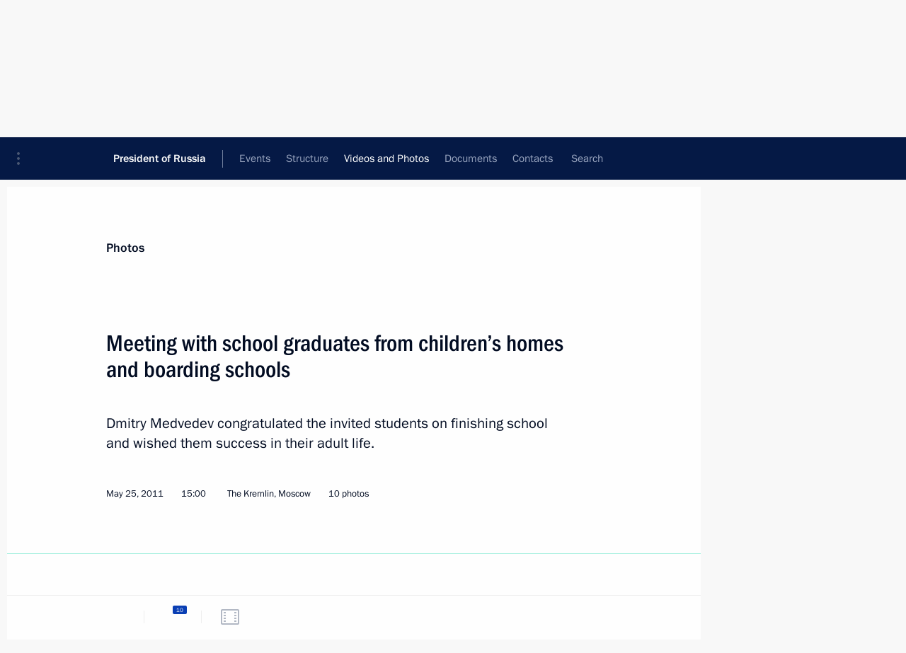

--- FILE ---
content_type: text/html; charset=UTF-8
request_url: http://en.kremlin.ru/events/president/news/11342/photos
body_size: 9268
content:
<!doctype html> <!--[if lt IE 7 ]> <html class="ie6" lang="en"> <![endif]--> <!--[if IE 7 ]> <html class="ie7" lang="en"> <![endif]--> <!--[if IE 8 ]> <html class="ie8" lang="en"> <![endif]--> <!--[if IE 9 ]> <html class="ie9" lang="en"> <![endif]--> <!--[if gt IE 8]><!--> <html lang="en" class="no-js" itemscope="itemscope" xmlns="http://www.w3.org/1999/xhtml" itemtype="http://schema.org/ItemPage" prefix="og: http://ogp.me/ns# video: http://ogp.me/ns/video# ya: http://webmaster.yandex.ru/vocabularies/"> <!--<![endif]--> <head> <meta charset="utf-8"/> <title itemprop="name">Meeting with school graduates from children’s homes and boarding schools • President of Russia</title> <meta name="description" content="Dmitry Medvedev congratulated the invited students on finishing school and wished them success in their adult life."/> <meta name="keywords" content=""/> <meta itemprop="inLanguage" content="en"/> <meta name="msapplication-TileColor" content="#091a42"> <meta name="theme-color" content="#ffffff"> <meta name="theme-color" content="#091A42" />  <meta name="viewport" content="width=device-width,initial-scale=1,minimum-scale=0.7,ya-title=#061a44"/>  <meta name="apple-mobile-web-app-capable" content="yes"/> <meta name="apple-mobile-web-app-title" content="President of Russia"/> <meta name="format-detection" content="telephone=yes"/> <meta name="apple-mobile-web-app-status-bar-style" content="default"/>  <meta name="msapplication-TileColor" content="#061a44"/> <meta name="msapplication-TileImage" content="/static/mstile-144x144.png"/> <meta name="msapplication-allowDomainApiCalls" content="true"/> <meta name="msapplication-starturl" content="/"/> <meta name="theme-color" content="#061a44"/> <meta name="application-name" content="President of Russia"/>   <meta property="og:site_name" content="President of Russia"/>  <meta name="twitter:site" content="@KremlinRussia_E"/>   <meta property="og:type" content="article"/>  <meta property="og:title" content="Meeting with school graduates from children’s homes and boarding schools"/> <meta property="og:description" content="Dmitry Medvedev congratulated the invited students on finishing school and wished them success in their adult life."/> <meta property="og:url" content="http://en.kremlin.ru/events/president/news/11342"/> <meta property="og:image" content="http://static.kremlin.ru/media/events/photos/medium/AKJtQrkgmt4gHolsrroZmtO6J5NK7ZAp.jpeg"/>    <meta property="ya:ovs:adult" content="false"/>  <meta property="ya:ovs:upload_date" content="2011-05-25"/>    <meta name="twitter:card" content="gallery"/>   <meta name="twitter:description" content="Dmitry Medvedev congratulated the invited students on finishing school and wished them success in their adult life."/> <meta name="twitter:title" content="Meeting with school graduates from children’s homes and boarding schools"/>    <meta name="twitter:image:src" content="http://static.kremlin.ru/media/events/photos/medium/AKJtQrkgmt4gHolsrroZmtO6J5NK7ZAp.jpeg"/> <meta name="twitter:image:width" content="680"/> <meta name="twitter:image:height" content="420"/>    <meta name="twitter:image0" content="http://static.kremlin.ru/media/events/photos/medium/AKJtQrkgmt4gHolsrroZmtO6J5NK7ZAp.jpeg"/>  <meta name="twitter:image1" content="http://static.kremlin.ru/media/events/photos/medium/2HUlApJvKjyY3jTAL9ZefDCxpAPrWGYT.jpeg"/>  <meta name="twitter:image2" content="http://static.kremlin.ru/media/events/photos/medium/WHWOBGWDjZ3kqHp8b5Fo2D1e1sIXs0XI.jpeg"/>  <meta name="twitter:image3" content="http://static.kremlin.ru/media/events/photos/medium/uv6qLi8ZkXWgFb38KLYLMJlLh25A7j6P.jpeg"/>           <link rel="icon" type="image/png" href="/static/favicon-32x32.png" sizes="32x32"/>   <link rel="icon" type="image/png" href="/static/favicon-96x96.png" sizes="96x96"/>   <link rel="icon" type="image/png" href="/static/favicon-16x16.png" sizes="16x16"/>    <link rel="icon" type="image/png" href="/static/android-chrome-192x192.png" sizes="192x192"/> <link rel="manifest" href="/static/en/manifest.json"/>         <link rel="apple-touch-icon" href="/static/apple-touch-icon-57x57.png" sizes="57x57"/>   <link rel="apple-touch-icon" href="/static/apple-touch-icon-60x60.png" sizes="60x60"/>   <link rel="apple-touch-icon" href="/static/apple-touch-icon-72x72.png" sizes="72x72"/>   <link rel="apple-touch-icon" href="/static/apple-touch-icon-76x76.png" sizes="76x76"/>   <link rel="apple-touch-icon" href="/static/apple-touch-icon-114x114.png" sizes="114x114"/>   <link rel="apple-touch-icon" href="/static/apple-touch-icon-120x120.png" sizes="120x120"/>   <link rel="apple-touch-icon" href="/static/apple-touch-icon-144x144.png" sizes="144x144"/>   <link rel="apple-touch-icon" href="/static/apple-touch-icon-152x152.png" sizes="152x152"/>   <link rel="apple-touch-icon" href="/static/apple-touch-icon-180x180.png" sizes="180x180"/>               <link rel="stylesheet" type="text/css" media="all" href="/static/css/screen.css?ba15e963ac"/> <link rel="stylesheet" href="/static/css/print.css" media="print"/>  <!--[if lt IE 9]> <link rel="stylesheet" href="/static/css/ie8.css"/> <script type="text/javascript" src="/static/js/vendor/html5shiv.js"></script> <script type="text/javascript" src="/static/js/vendor/respond.src.js"></script> <script type="text/javascript" src="/static/js/vendor/Konsole.js"></script> <![endif]--> <!--[if lte IE 9]> <link rel="stylesheet" href="/static/css/ie9.css"/> <script type="text/javascript" src="/static/js/vendor/ierange-m2.js"></script> <![endif]--> <!--[if lte IE 6]> <link rel="stylesheet" href="/static/css/ie6.css"/> <![endif]--> <link rel="alternate" type="text/html" hreflang="ru" href="http://kremlin.ru/events/president/news/11342/photos"/>   <link rel="author" href="/about"/> <link rel="home" href="/"/> <link rel="search" href="/opensearch.xml" title="President of Russia" type="application/opensearchdescription+xml"/>  <link rel="canonical" href="http://en.kremlin.ru/events/president/news/11342" /> <script type="text/javascript">
window.config = {staticUrl: '/static/',mediaUrl: 'http://static.kremlin.ru/media/',internalDomains: 'kremlin.ru|uznai-prezidenta.ru|openkremlin.ru|президент.рф|xn--d1abbgf6aiiy.xn--p1ai'};
</script></head> <body class=" is-reading"> <div class="header" itemscope="itemscope" itemtype="http://schema.org/WPHeader" role="banner"> <div class="topline topline__menu"> <a class="topline__toggleaside" accesskey="=" aria-label="Portal Menu" role="button" href="#sidebar" title="Portal Menu"><i></i></a> <div class="topline__in"> <a href="/" class="topline__head" rel="home" accesskey="1" data-title="President of Russia"> <i class="topline__logo"></i>President of Russia</a> <div class="topline__togglemore" data-url="/mobile-menu"> <i class="topline__togglemore_button"></i> </div> <div class="topline__more"> <nav aria-label="Main menu"> <ul class="nav"><li class="nav__item" itemscope="itemscope" itemtype="http://schema.org/SiteNavigationElement"> <a href="/events/president/news" class="nav__link is-active" accesskey="2" itemprop="url"><span itemprop="name">Events</span></a> </li><li class="nav__item" itemscope="itemscope" itemtype="http://schema.org/SiteNavigationElement"> <a href="/structure/president" class="nav__link" accesskey="3" itemprop="url"><span itemprop="name">Structure</span></a> </li><li class="nav__item" itemscope="itemscope" itemtype="http://schema.org/SiteNavigationElement"> <a href="/multimedia/video" class="nav__link" accesskey="4" itemprop="url"><span itemprop="name">Videos and Photos</span></a> </li><li class="nav__item" itemscope="itemscope" itemtype="http://schema.org/SiteNavigationElement"> <a href="/acts/news" class="nav__link" accesskey="5" itemprop="url"><span itemprop="name">Documents</span></a> </li><li class="nav__item" itemscope="itemscope" itemtype="http://schema.org/SiteNavigationElement"> <a href="/contacts" class="nav__link" accesskey="6" itemprop="url"><span itemprop="name">Contacts</span></a> </li> <li class="nav__item last" itemscope="itemscope" itemtype="http://schema.org/SiteNavigationElement"> <a class="nav__link nav__link_search" href="/search" accesskey="7" itemprop="url" title="Global website search"> <span itemprop="name">Search</span> </a> </li>  </ul> </nav> </div> </div> </div>  <div class="search"> <ul class="search__filter"> <li class="search__filter__item is-active"> <a class="search_without_filter">Search this website</a> </li>   </ul> <div class="search__in">   <form name="search" class="form search__form simple_search form_special" method="get" action="/search" tabindex="-1" role="search" > <fieldset>  <input type="hidden" name="section" class="search__section_value"/> <input type="hidden" name="since" class="search__since_value"/> <input type="hidden" name="till" class="search__till_value"/> <span class="form__field input_wrapper"> <input type="text" name="query" class="search__form__input" id="search__form__input" lang="en" accesskey="-"  required="required" size="74" title="Enter search" autocomplete="off" data-autocomplete-words-url="/_autocomplete/words" data-autocomplete-url="/_autocomplete"/> <i class="search_icon"></i> <span class="text_overflow__limiter"></span> </span> <span class="form__field button__wrapper">  <button id="search-simple-search-button" class="submit search__form__button">Search</button> </span> </fieldset> </form>   </div> </div>  <div class="topline_nav_mobile"></div>  </div> <div class="main-wrapper"> <div class="subnav-view" role="complementary" aria-label="Additional menu"></div> <div class="wrapsite"> <div class="content-view" role="main"></div><div class="footer" id="footer" itemscope="itemscope" itemtype="http://schema.org/WPFooter"> <div class="footer__in"> <div role="complementary" aria-label="Portal Menu"> <div class="footer__mobile"> <a href="/"> <i class="footer__logo_mob"></i> <div class="mobile_title">President of Russia</div> <div class="mobile_caption">Mobile version</div> </a> </div> <div class="footer__col col_mob"> <h2 class="footer_title">President's<br/>website<br/>sections</h2> <ul class="footer_list nav_mob"><li class="footer_list_item" itemscope="itemscope" itemtype="http://schema.org/SiteNavigationElement"> <a href="/events/president/news"  class="is-active" itemprop="url"> <span itemprop="name">Events</span> </a> </li> <li class="footer_list_item" itemscope="itemscope" itemtype="http://schema.org/SiteNavigationElement"> <a href="/structure/president"  itemprop="url"> <span itemprop="name">Structure</span> </a> </li> <li class="footer_list_item" itemscope="itemscope" itemtype="http://schema.org/SiteNavigationElement"> <a href="/multimedia/video"  itemprop="url"> <span itemprop="name">Videos and Photos</span> </a> </li> <li class="footer_list_item" itemscope="itemscope" itemtype="http://schema.org/SiteNavigationElement"> <a href="/acts/news"  itemprop="url"> <span itemprop="name">Documents</span> </a> </li> <li class="footer_list_item" itemscope="itemscope" itemtype="http://schema.org/SiteNavigationElement"> <a href="/contacts"  itemprop="url"> <span itemprop="name">Contacts</span> </a> </li>  <li class="footer__search footer_list_item footer__search_open" itemscope="itemscope" itemtype="http://schema.org/SiteNavigationElement"> <a href="/search" itemprop="url"> <i></i> <span itemprop="name">Search</span> </a> </li> <li class="footer__search footer_list_item footer__search_hidden" itemscope="itemscope" itemtype="http://schema.org/SiteNavigationElement"> <a href="/search" itemprop="url"> <i></i> <span itemprop="name">Search</span> </a> </li> <li class="footer__smi footer_list_item" itemscope="itemscope" itemtype="http://schema.org/SiteNavigationElement"> <a href="/press/announcements" itemprop="url" class="is-special"><i></i><span itemprop="name">For the Media</span></a> </li> <li class="footer_list_item" itemscope="itemscope" itemtype="http://schema.org/SiteNavigationElement"> <a href="/subscribe" itemprop="url"><i></i><span itemprop="name">Subscribe</span></a> </li> <li class="footer_list_item hidden_mob" itemscope="itemscope" itemtype="http://schema.org/SiteNavigationElement"> <a href="/catalog/glossary" itemprop="url" rel="glossary"><span itemprop="name">Directory</span></a> </li> </ul> <ul class="footer_list"> <li class="footer__special" itemscope="itemscope" itemtype="http://schema.org/SiteNavigationElement"> <a href="http://en.special.kremlin.ru/events/president/news" itemprop="url" class="is-special no-warning"><i></i><span itemprop="name">Version for People with Disabilities</span></a> </li> </ul> <ul class="footer_list nav_mob"> <li itemscope="itemscope" itemtype="http://schema.org/SiteNavigationElement" class="language footer_list_item">   <a href="http://kremlin.ru/events/president/news/11342/photos" rel="alternate" hreflang="ru" itemprop="url" class=" no-warning"> <span itemprop="name"> Русский </span> </a> <meta itemprop="inLanguage" content="ru"/>   </li> </ul> </div> <div class="footer__col"> <h2 class="footer_title">President's<br/>website<br/>resources</h2> <ul class="footer_list"> <li class="footer__currentsite footer_list_item" itemscope="itemscope" itemtype="http://schema.org/SiteNavigationElement"> <a href="/" itemprop="url">President of Russia<span itemprop="name">Current resource</span> </a> </li> <li class="footer_list_item"> <a href="http://kremlin.ru/acts/constitution" class="no-warning">The Constitution of Russia</a> </li> <li class="footer_list_item"> <a href="http://en.flag.kremlin.ru/" class="no-warning" rel="external">State Insignia</a> </li> <li class="footer_list_item"> <a href="https://en.letters.kremlin.ru/" class="no-warning" rel="external">Address an appeal to the President</a> </li>  <li class="footer_list_item"> <a href="http://en.putin.kremlin.ru/" class="no-warning" rel="external">Vladimir Putin’s Personal Website</a> </li>  </ul> </div> <div class="footer__col"> <h2 class="footer_title">Official Internet Resources<br/>of the President of Russia</h2> <ul class="footer_list"> <li class="footer_list_item"> <a href="https://t.me/news_kremlin_eng" rel="me" target="_blank">Telegram Channel</a> </li>  <li class="footer_list_item"> <a href="https://rutube.ru/u/kremlin/" rel="me" target="_blank">Rutube Channel</a> </li> <li class="footer_list_item"> <a href="http://www.youtube.ru/user/kremlin" rel="me" target="_blank">YouTube Channel</a> </li> </ul> </div>  <div class="footer__col footer__col_last"> <h2 class="footer_title">Legal<br/>and technical<br/>information</h2> <ul class="footer_list technical_info"> <li class="footer_list_item" itemscope="itemscope" itemtype="http://schema.org/SiteNavigationElement"> <a href="/about" itemprop="url"> <span itemprop="name">About website</span> </a> </li> <li class="footer_list_item" itemscope="itemscope" itemtype="http://schema.org/SiteNavigationElement"> <a href="/about/copyrights" itemprop="url"><span itemprop="name">Using website content</span></a> </li> <li class="footer_list_item" itemscope="itemscope" itemtype="http://schema.org/SiteNavigationElement"> <a href="/about/privacy" itemprop="url"><span itemprop="name">Personal data of website users</span></a> </li> <li class="footer_list_item" itemscope="itemscope" itemtype="http://schema.org/SiteNavigationElement"> <a href="/contacts#mailto" itemprop="url"><span itemprop="name">Contact website team</span></a> </li> </ul> </div> </div> <div role="contentinfo"> <div class="footer__license"> <p>All content on this site is licensed under</p> <p><a href="http://creativecommons.org/licenses/by/4.0/deed.en" hreflang="en" class="underline" rel="license" target="_blank">Creative Commons Attribution 4.0 International</a></p> </div> <div class="footer__copy"><span class="flag_white">Presidential </span><span class="flag_blue">Executive Office</span><span class="flag_red">2026</span> </div> </div> <div class="footer__logo"></div> </div> </div> </div> </div> <div class="gallery__wrap"> <div class="gallery__overlay"></div> <div class="gallery" role="complementary" aria-label="Fullscreen gallery"></div> </div> <div class="read" role="complementary" aria-label="Material for reading" data-href="http://en.kremlin.ru/events/president/news/11342/photos" data-stream-url="/multimedia/photo/by-date/25.05.2011">  <div class="read__close_wrapper"> <a href="/multimedia/photo/by-date/25.05.2011" class="read__close" title="Press Esc to close"><i></i></a> </div> <div class="read__scroll"> <div class="read__in"> <div class="read__content"> <div class="read__top"> <div class="width_limiter"> <a href="/multimedia/photo" class="read__categ" rel="category" data-info="Open">Photos</a> <h1 class="read__top_title">Meeting with school graduates from children’s homes and boarding schools</h1> <div class="read__lead entry-summary p-summary" itemprop="description"><p>Dmitry Medvedev congratulated the invited students on finishing school and wished them success in their adult life.</p></div> <div class="read__meta"> <time class="read__published" datetime="2011-05-25" itemprop="datePublished">May 25, 2011 </time>  <div class="read__time">15:00</div> <div class="read__place"><i></i>The Kremlin, Moscow</div>  <div class="read__length">10 photos</div>  </div> </div> </div> <div class="entry-content e-content read__internal_content">    <div class="photoset" data-url-template="/events/president/news/11342/photos/ID" data-root-url="/events/president/news/11342/photos"> <div class="width_limiter"> <ul class="photoset__list">  <li class="photoset__item"> <a class="photo photoset_a" href="http://static.kremlin.ru/media/events/photos/big2x/wQA0cRLxPsiToJkjphJp2AB0AEGoebzb.jpeg" target="_blank"> <img    src="http://static.kremlin.ru/media/events/photos/tiny/rTS7VtWhN4N9RJAaCskr2mqkX4f7QMiZ.jpeg" srcset="http://static.kremlin.ru/media/events/photos/tiny2x/z0GMM82m6Jm7AsTt5YxasFwPmugAbAaa.jpeg 2x" style="background:rgb(126, 129, 138);background:linear-gradient(180deg, #7e818a 0%, rgba(126,129,138,0) 100%),linear-gradient(0deg, #314317 0%, rgba(49,67,23,0) 100%),linear-gradient(90deg, #586369 0%, rgba(88,99,105,0) 100%),linear-gradient(270deg, #e4e9fc 0%, rgba(228,233,252,0) 100%);"   class="photoset__image" data-text="Meeting with school graduates from children’s homes and boarding schools." data-place="The Kremlin, Moscow"  width="130" height="80"  alt="Meeting with school graduates from children’s homes and boarding schools." id="photo-9133"/> <i class="photoset__icon"></i> <div class="photoset__link"></div> </a> </li>  <li class="photoset__item"> <a class="photo photoset_a" href="http://static.kremlin.ru/media/events/photos/big2x/9D5Qxua4hdMALGM2RNwPGkr0eXPjZV9C.jpeg" target="_blank"> <img    src="http://static.kremlin.ru/media/events/photos/tiny/IAWJ4wbLCdpgq0VcdeAjKEZFb26lYdQs.jpeg" srcset="http://static.kremlin.ru/media/events/photos/tiny2x/Ky90dwVAExvpACoEoBXbY2YMIeHV0KHj.jpeg 2x" style="background:rgb(148, 128, 117);background:linear-gradient(180deg, #948075 0%, rgba(148,128,117,0) 100%),linear-gradient(0deg, #5f616d 0%, rgba(95,97,109,0) 100%),linear-gradient(90deg, #e0e5f9 0%, rgba(224,229,249,0) 100%),linear-gradient(270deg, #2d4120 0%, rgba(45,65,32,0) 100%);"   class="photoset__image" data-text="Meeting with school graduates from children’s homes and boarding schools." data-place="The Kremlin, Moscow"  width="130" height="80"  alt="Meeting with school graduates from children’s homes and boarding schools." id="photo-9132"/> <i class="photoset__icon"></i> <div class="photoset__link"></div> </a> </li>  <li class="photoset__item photoset__vertical"> <a class="photo photoset_a" href="http://static.kremlin.ru/media/events/photos/big2x/uxKhm0eeQAAwTfIQTe9k38SA4eeNgwTV.jpeg" target="_blank"> <img    src="http://static.kremlin.ru/media/events/photos/tiny/NYEtvATUesQdFTNwX50Im44vAQEAUs0Q.jpeg" srcset="http://static.kremlin.ru/media/events/photos/tiny2x/TwM3M5acXQ88FAKNNIiPptYFABOfAElR.jpeg 2x" style="background:rgb(204, 214, 216);background:linear-gradient(0deg, #ccd6d8 0%, rgba(204,214,216,0) 100%),linear-gradient(270deg, #637584 0%, rgba(99,117,132,0) 100%),linear-gradient(90deg, #aab1b7 0%, rgba(170,177,183,0) 100%),linear-gradient(180deg, #33241d 0%, rgba(51,36,29,0) 100%);"   class="photoset__image" data-text="Meeting with school graduates from children’s homes and boarding schools." data-place="The Kremlin, Moscow"  width="86" height="130"  alt="Meeting with school graduates from children’s homes and boarding schools." id="photo-9131"/> <i class="photoset__icon"></i> <div class="photoset__link"></div> </a> </li>  <li class="photoset__item"> <a class="photo photoset_a" href="http://static.kremlin.ru/media/events/photos/big2x/tIp08ACeQFRoY7Z4BPzb27MADQVLvTDX.jpeg" target="_blank"> <img    src="http://static.kremlin.ru/media/events/photos/tiny/ZhCcxT0DrsIqJYdbWdhQJP7sNAQ7heA6.jpeg" srcset="http://static.kremlin.ru/media/events/photos/tiny2x/P7Vbwnsh3T5AY7AYCDt6EVhOslDuArhK.jpeg 2x" style="background:rgb(149, 152, 166);background:linear-gradient(90deg, #9598a6 0%, rgba(149,152,166,0) 100%),linear-gradient(0deg, #282d20 0%, rgba(40,45,32,0) 100%),linear-gradient(270deg, #787a86 0%, rgba(120,122,134,0) 100%),linear-gradient(180deg, #c8cad9 0%, rgba(200,202,217,0) 100%);"   class="photoset__image" data-text="Meeting with school graduates from children’s homes and boarding schools." data-place="The Kremlin, Moscow"  width="130" height="80"  alt="Meeting with school graduates from children’s homes and boarding schools." id="photo-9134"/> <i class="photoset__icon"></i> <div class="photoset__link"></div> </a> </li>  <li class="photoset__item photoset__vertical"> <a class="photo photoset_a" href="http://static.kremlin.ru/media/events/photos/big2x/mlP2lAK6HF7vZU9XlmFHyiSLeTiNnM6L.jpeg" target="_blank"> <img    src="http://static.kremlin.ru/media/events/photos/tiny/pkAVD3j9f9bn7YrVA2TCK4aQimju0VfM.jpeg" srcset="http://static.kremlin.ru/media/events/photos/tiny2x/6qpslAY8T8rWB8MnSwPzlZYlatIhPStb.jpeg 2x" style="background:rgb(16, 18, 30);background:linear-gradient(180deg, #10121e 0%, rgba(16,18,30,0) 100%),linear-gradient(90deg, #d1d3e8 0%, rgba(209,211,232,0) 100%),linear-gradient(0deg, #495096 0%, rgba(73,80,150,0) 100%),linear-gradient(270deg, #92a051 0%, rgba(146,160,81,0) 100%);"   class="photoset__image" data-text="At meeting with school graduates from children’s homes and boarding schools." data-place="The Kremlin, Moscow"  width="86" height="130"  alt="At meeting with school graduates from children’s homes and boarding schools." id="photo-9137"/> <i class="photoset__icon"></i> <div class="photoset__link"></div> </a> </li>  <li class="photoset__item"> <a class="photo photoset_a" href="http://static.kremlin.ru/media/events/photos/big2x/LekGjW6AI3CtwmwAlZNAXUMAiocu52Gd.jpeg" target="_blank"> <img    src="http://static.kremlin.ru/media/events/photos/tiny/E8LA9KUEDAAv8OOvvPBjjGrjyyWZ0HC2.jpeg" srcset="http://static.kremlin.ru/media/events/photos/tiny2x/A1xhxkBAAxgMPSJQFDtKg2zylFg7CyAV.jpeg 2x" style="background:rgb(234, 234, 244);background:linear-gradient(90deg, #eaeaf4 0%, rgba(234,234,244,0) 100%),linear-gradient(270deg, #2b2521 0%, rgba(43,37,33,0) 100%),linear-gradient(180deg, #ae8d7a 0%, rgba(174,141,122,0) 100%),linear-gradient(0deg, #859435 0%, rgba(133,148,53,0) 100%);"   class="photoset__image" data-text="At meeting with school graduates from children’s homes and boarding schools." data-place="The Kremlin, Moscow"  width="130" height="80"  alt="At meeting with school graduates from children’s homes and boarding schools." id="photo-9138"/> <i class="photoset__icon"></i> <div class="photoset__link"></div> </a> </li>  <li class="photoset__item"> <a class="photo photoset_a" href="http://static.kremlin.ru/media/events/photos/big2x/vu93lVeiLFZzy9rh41OReT5BWhDOYxjR.jpeg" target="_blank"> <img    src="http://static.kremlin.ru/media/events/photos/tiny/AyVcFhWvCxXiP2vjvRKCoFzefbcMeHJR.jpeg" srcset="http://static.kremlin.ru/media/events/photos/tiny2x/ArzlG3WOAbkq0LUdyzXCN0VHPymuWKlp.jpeg 2x" style="background:rgb(21, 34, 16);background:linear-gradient(270deg, #152210 0%, rgba(21,34,16,0) 100%),linear-gradient(180deg, #ffff8b 0%, rgba(255,255,139,0) 100%),linear-gradient(90deg, #6b757e 0%, rgba(107,117,126,0) 100%),linear-gradient(0deg, #b5b9d6 0%, rgba(181,185,214,0) 100%);"   class="photoset__image" data-text="Meeting with school graduates from children’s homes and boarding schools." data-place="The Kremlin, Moscow"  width="130" height="102"  alt="Meeting with school graduates from children’s homes and boarding schools." id="photo-9136"/> <i class="photoset__icon"></i> <div class="photoset__link"></div> </a> </li>  <li class="photoset__item"> <a class="photo photoset_a" href="http://static.kremlin.ru/media/events/photos/big2x/tzCKY2UoTb7WjJRLISs7APzAn32ut0xK.jpeg" target="_blank"> <img    src="http://static.kremlin.ru/media/events/photos/tiny/JYOfA86fDbAA5utTaEoCRRXKnB12E5pD.jpeg" srcset="http://static.kremlin.ru/media/events/photos/tiny2x/B5o7AdS59PTyb3IOd9AVeJAAkKekxS1N.jpeg 2x" style="background:rgb(168, 167, 157);background:linear-gradient(90deg, #a8a79d 0%, rgba(168,167,157,0) 100%),linear-gradient(270deg, #536229 0%, rgba(83,98,41,0) 100%),linear-gradient(180deg, #88857d 0%, rgba(136,133,125,0) 100%),linear-gradient(0deg, #cecfc3 0%, rgba(206,207,195,0) 100%);"   class="photoset__image" data-text="With school graduates from children’s homes and boarding schools." data-place="The Kremlin, Moscow"  width="130" height="80"  alt="With school graduates from children’s homes and boarding schools." id="photo-9135"/> <i class="photoset__icon"></i> <div class="photoset__link"></div> </a> </li>  <li class="photoset__item"> <a class="photo photoset_a" href="http://static.kremlin.ru/media/events/photos/big2x/BE056gUguLZTEM68GDRY8SP0s1TrHbF3.jpeg" target="_blank"> <img    src="http://static.kremlin.ru/media/events/photos/tiny/2fHn4IpPSHcOWqAk8iYLDFIT4KrPSPXl.jpeg" srcset="http://static.kremlin.ru/media/events/photos/tiny2x/UPdDFwYdxsqrobV7Cn17KsidrtUxlFuS.jpeg 2x" style="background:rgb(12, 14, 25);background:linear-gradient(90deg, #0c0e19 0%, rgba(12,14,25,0) 100%),linear-gradient(270deg, #a5acb4 0%, rgba(165,172,180,0) 100%),linear-gradient(180deg, #535660 0%, rgba(83,86,96,0) 100%),linear-gradient(0deg, #f1f0fa 0%, rgba(241,240,250,0) 100%);"   class="photoset__image" data-text="With school graduates from children’s homes and boarding schools." data-place="The Kremlin, Moscow"  width="130" height="80"  alt="With school graduates from children’s homes and boarding schools. Photo by Iliya Pitalev (”Rossiya Segodnya“)" id="photo-9140"/> <i class="photoset__icon"></i> <div class="photoset__link"></div> </a> </li>  <li class="photoset__item"> <a class="photo photoset_a" href="http://static.kremlin.ru/media/events/photos/big2x/fBsWAIAwV3zEvzK5ca7w0Tnr8WAw67D9.jpeg" target="_blank"> <img    src="http://static.kremlin.ru/media/events/photos/tiny/XkcAdnxJxSsLkpPBa6fvNcf53iE2Amyr.jpeg" srcset="http://static.kremlin.ru/media/events/photos/tiny2x/CFrehRCApCAFdvE94E96e9jrlOHmJUp5.jpeg 2x" style="background:rgb(107, 142, 196);background:linear-gradient(270deg, #6b8ec4 0%, rgba(107,142,196,0) 100%),linear-gradient(180deg, #9cb8df 0%, rgba(156,184,223,0) 100%),linear-gradient(90deg, #aa9a89 0%, rgba(170,154,137,0) 100%),linear-gradient(0deg, #555f6b 0%, rgba(85,95,107,0) 100%);"   class="photoset__image" data-text="With school graduates from children’s homes and boarding schools." data-place="The Kremlin, Moscow"  width="130" height="80"  alt="With school graduates from children’s homes and boarding schools. Photo by Iliya Pitalev (”Rossiya Segodnya“)" id="photo-9141"/> <i class="photoset__icon"></i> <div class="photoset__link"></div> </a> </li>  </ul> </div> </div>   <div class="read__bottommeta"> <div class="width_limiter">   <div class="read__tags masha-ignore">   <div class="read__tagscol"> <h3>Topics</h3> <ul class="read__taglist"><li class="p-category"> <a href="/catalog/keywords/99/events" rel="tag"><i></i>Children </a> </li>  </ul> </div>   </div>                <div class="read__status masha-ignore"> <div class="width_limiter"> <h3>Publication status</h3> <p>Published in sections: <a href="/events/president/news">News</a>, <a href="/events/president/transcripts">Transcripts</a><br/> </p><p> Publication date:    <time datetime="2011-05-25">May 25, 2011, 15:00</time> </p><p class="print_link_wrap"> Direct link: <a class="print_link" href="http://en.kremlin.ru/d/11342">en.kremlin.ru/d/11342</a> </p>  </div> </div>  </div> </div> </div> </div> </div> </div>    <div class="read__tabs False" role="tablist"> <div class="gradient-shadow"></div> <div class="width_limiter">  <a href="/events/president/news/11342" class="tabs_article medium with_small_tooltip" title="Text" aria-label="Text" role="tab"><i aria-hidden="true"></i> <div class="small_tooltip" aria-hidden="true"><span class="small_tooltip_text">Text</span></div> </a>  <i class="read__sep"></i> <a href="/events/president/news/11342/photos" class="tabs_photo is-active with_small_tooltip" title="Photo" aria-label="Photo" role="tab"><i aria-hidden="true"><sup class="tabs__count">10</sup></i> <div class="small_tooltip" aria-hidden="true"><span class="small_tooltip_text">Photo</span></div> </a>   <i class="read__sep"></i> <a class="tabs_video disabled" title="Video" aria-hidden="true" role="tab"><i></i> </a>      <div class="right_tabs">  <p class="over_tabs"></p> <div class="tabs_share read__share with_small_tooltip" title="Share" role="tab" tabindex="0" aria-expanded="false" onclick="" aria-label="Share"><i aria-hidden="true"></i> <div class="small_tooltip" aria-hidden="true"><span class="small_tooltip_text">Share</span></div> <div class="share_material">   <div class="width_limiter"> <div class="share_where" id="share-permalink">Direct link</div> <div class="share_link share_link_p" tabindex="0" role="textbox" aria-labelledby="share-permalink"> <span class="material_link" id="material_link">http://en.kremlin.ru/events/president/news/11342</span> </div> <div class="share_where">Share</div> <div class="krln-share_list"> <ul class="share_sites">             <li> <a target="_blank" class="share_to_site no-warning" href="https://www.vk.com/share.php?url=http%3A//en.kremlin.ru/events/president/news/11342/photos&amp;title=Meeting%20with%20school%20graduates%20from%20children%E2%80%99s%20homes%20and%C2%A0boarding%20schools&amp;description=%3Cp%3EDmitry%20Medvedev%20congratulated%20the%C2%A0invited%20students%20on%C2%A0finishing%20school%20and%C2%A0wished%20them%20success%20in%C2%A0their%20adult%20life.%3C/p%3E&amp;image=http%3A//static.kremlin.ru/media/events/photos/medium/AKJtQrkgmt4gHolsrroZmtO6J5NK7ZAp.jpeg" data-service="vkontakte" rel="nofollow"> VK </a> </li> <li> <a target="_blank" class="share_to_site no-warning" href="https://t.me/share/url?url=http%3A//en.kremlin.ru/events/president/news/11342/photos&amp;text=Meeting%20with%20school%20graduates%20from%20children%E2%80%99s%20homes%20and%C2%A0boarding%20schools" data-service="vkontakte" rel="nofollow"> Telegram </a> </li> <li> <a target="_blank" class="share_to_site no-warning" href="https://connect.ok.ru/offer?url=http%3A//en.kremlin.ru/events/president/news/11342/photos&amp;title=Meeting%20with%20school%20graduates%20from%20children%E2%80%99s%20homes%20and%C2%A0boarding%20schools" data-service="vkontakte" rel="nofollow"> Ok </a> </li> <!-- <li><a target="_blank" class="share_to_site no-warning" href="https://www.twitter.com/share?url=http%3A//en.kremlin.ru/events/president/news/11342/photos&amp;counturl=http%3A//en.kremlin.ru/events/president/news/11342/photos&amp;text=Meeting%20with%20school%20graduates%20from%20children%E2%80%99s%20homes%20and%C2%A0boarding%20...&amp;via=KremlinRussia_E&amp;lang=en" data-service="twitter" rel="nofollow">Twitter</a></li> --> </ul> <ul class="share_sites"> <li> <button  class="no-warning copy_url_button" data-url='http://en.kremlin.ru/events/president/news/11342/photos'> Copy link </button> </li> <li><a href="#share-mail" class="share_send_email">Send by email</a></li> </ul> <ul class="share_sites"> <li class="share_print"> <a href="/events/president/news/11342/print" class="share_print_label share_print_link no-warning"> <i class="share_print_icon"></i>Print</a> </li> </ul> </div> </div>  <div class="share_mail" id="share-mail"> <div class="width_limiter"> <form method="POST" action="/events/president/news/11342/email" class="emailform form"> <div class="share_where">Send by email</div> <label class="share_where_small">Message preview</label> <div class="share_message"> <p class="message_info">Official Website of the President of Russia:</p> <p class="message_info">Meeting with school graduates from children’s homes and boarding schools</p> <p class="message_link">http://en.kremlin.ru/events/president/news/11342</p> </div> <div class="form__email"> <label for="email" class="share_where_small">Addressee email</label> <input type="email" name="mailto" required="required" id="email" autocomplete="on" title="Email address required"/> </div> <div class="emailform__act"> <button type="submit" class="submit">Send</button> </div> </form> </div> </div>  </div> </div> </div>  </div> </div>   <div class="read__updated">Last updated at <time datetime="2015-03-20">March 20, 2015, 18:01</time> </div> </div> <div class="wrapsite__outside hidden-print"><div class="wrapsite__overlay"></div></div><div class="sidebar" tabindex="-1" itemscope="itemscope" itemtype="http://schema.org/WPSideBar"> <div class="sidebar__content">    <div class="sidebar_lang">  <div class="sidebar_title_wrapper hidden"> <h2 class="sidebar_title">Официальные сетевые ресурсы</h2> <h3 class="sidebar_title sidebar_title_caption">Президента России</h3> </div> <div class="sidebar_title_wrapper is-visible"> <h2 class="sidebar_title">Official Internet Resources</h2> <h3 class="sidebar_title sidebar_title_caption">of the President of Russia</h3> </div> <span class="sidebar_lang_item sidebar_lang_first"> <a tabindex="0" href="http://kremlin.ru/events/president/news/11342/photos" rel="alternate" hreflang="ru" itemprop="url" class="is-active"> <span>Русский</span> </a> </span><span class="sidebar_lang_item"> <a tabindex="-1" rel="alternate" hreflang="en" itemprop="url" > <span>English</span> </a> </span> <meta itemprop="inLanguage" content="ru"/>   </div> <ul class="sidebar_list">  <li itemscope="itemscope" itemtype="http://schema.org/SiteNavigationElement"> <a href="/press/announcements" class="sidebar__special" itemprop="url" tabindex="0"><span itemprop="name">For the Media</span></a> </li> <li itemscope="itemscope" itemtype="http://schema.org/SiteNavigationElement"> <a href="http://en.special.kremlin.ru/events/president/news" class="sidebar__special no-warning" itemprop="url" tabindex="0"><span itemprop="name">Version for People with Disabilities</span></a> </li>  <li itemscope="itemscope" itemtype="http://schema.org/SiteNavigationElement"> <a href="https://t.me/news_kremlin_eng" class="sidebar__special" itemprop="url" tabindex="0" rel="me" target="_blank" ><span itemprop="name">Telegram Channel</span></a> </li>  <li itemscope="itemscope" itemtype="http://schema.org/SiteNavigationElement"> <a href="https://rutube.ru/u/kremlin/" class="sidebar__special" itemprop="url" tabindex="0" rel="me" target="_blank" ><span itemprop="name">Rutube Channel</span></a> </li> <li itemscope="itemscope" itemtype="http://schema.org/SiteNavigationElement"> <a href="http://www.youtube.ru/user/kremlin" class="sidebar__special" itemprop="url" tabindex="0" rel="me" target="_blank" ><span itemprop="name">YouTube Channel</span></a> </li> </ul> <ul class="sidebar_list sidebar_list_other"> <li itemscope="itemscope" itemtype="http://schema.org/SiteNavigationElement">  <a href="/" class="no-warning --active-item" itemprop="url" tabindex="0">  <span itemprop="name">Website of the President of Russia</span> </a> </li>  <li itemscope="itemscope" itemtype="http://schema.org/SiteNavigationElement">  <a href="http://en.flag.kremlin.ru/" class="no-warning" itemprop="url" tabindex="0" rel="external">  <span itemprop="name">State Insignia</span></a> </li> <li itemscope="itemscope" itemtype="http://schema.org/SiteNavigationElement"> <a href="https://en.letters.kremlin.ru/" class="no-warning" itemprop="url" tabindex="0" rel="external"><span itemprop="name">Address an appeal to the President</span></a> </li>  <li itemscope="itemscope" itemtype="http://schema.org/SiteNavigationElement">  <a href="http://en.putin.kremlin.ru/" class="no-warning" itemprop="url" tabindex="0" rel="external">  <span itemprop="name">Vladimir Putin’s Personal Website</span> </a> </li> <li itemscope="itemscope" itemtype="http://schema.org/SiteNavigationElement"> <a href="http://20.kremlin.ru/en/" class="no-warning" itemprop="url" tabindex="0" rel="external"><span itemprop="name">Putin. 20 years</span></a> </li>  </ul> </div> <p class="sidebar__signature">Presidential Executive Office<br/>2026</p> </div><script type="text/javascript" src="/static/js/app.js?39d4bd2fd8"></script></body> </html>

--- FILE ---
content_type: text/html; charset=UTF-8
request_url: http://en.kremlin.ru/multimedia/photo/by-date/25.05.2011
body_size: 7965
content:
  <!doctype html> <!--[if lt IE 7 ]> <html class="ie6" lang="en"> <![endif]--> <!--[if IE 7 ]> <html class="ie7" lang="en"> <![endif]--> <!--[if IE 8 ]> <html class="ie8" lang="en"> <![endif]--> <!--[if IE 9 ]> <html class="ie9" lang="en"> <![endif]--> <!--[if gt IE 8]><!--> <html lang="en" class="no-js" itemscope="itemscope" xmlns="http://www.w3.org/1999/xhtml" itemtype="http://schema.org/CollectionPage" prefix="og: http://ogp.me/ns# video: http://ogp.me/ns/video# ya: http://webmaster.yandex.ru/vocabularies/"> <!--<![endif]--> <head> <meta charset="utf-8"/> <title itemprop="name">Photos ∙ Videos and Photos ∙ President of Russia</title> <meta name="description" content=""/> <meta name="keywords" content=""/> <meta itemprop="inLanguage" content="en"/> <meta name="msapplication-TileColor" content="#091a42"> <meta name="theme-color" content="#ffffff"> <meta name="theme-color" content="#091A42" />  <meta name="viewport" content="width=device-width,initial-scale=1,minimum-scale=0.7,ya-title=#061a44"/>  <meta name="apple-mobile-web-app-capable" content="yes"/> <meta name="apple-mobile-web-app-title" content="President of Russia"/> <meta name="format-detection" content="telephone=yes"/> <meta name="apple-mobile-web-app-status-bar-style" content="default"/>  <meta name="msapplication-TileColor" content="#061a44"/> <meta name="msapplication-TileImage" content="/static/mstile-144x144.png"/> <meta name="msapplication-allowDomainApiCalls" content="true"/> <meta name="msapplication-starturl" content="/"/> <meta name="theme-color" content="#061a44"/> <meta name="application-name" content="President of Russia"/>   <meta property="og:site_name" content="President of Russia"/>  <meta name="twitter:site" content="@KremlinRussia_E"/>       <link rel="icon" type="image/png" href="/static/favicon-32x32.png" sizes="32x32"/>   <link rel="icon" type="image/png" href="/static/favicon-96x96.png" sizes="96x96"/>   <link rel="icon" type="image/png" href="/static/favicon-16x16.png" sizes="16x16"/>    <link rel="icon" type="image/png" href="/static/android-chrome-192x192.png" sizes="192x192"/> <link rel="manifest" href="/static/en/manifest.json"/>         <link rel="apple-touch-icon" href="/static/apple-touch-icon-57x57.png" sizes="57x57"/>   <link rel="apple-touch-icon" href="/static/apple-touch-icon-60x60.png" sizes="60x60"/>   <link rel="apple-touch-icon" href="/static/apple-touch-icon-72x72.png" sizes="72x72"/>   <link rel="apple-touch-icon" href="/static/apple-touch-icon-76x76.png" sizes="76x76"/>   <link rel="apple-touch-icon" href="/static/apple-touch-icon-114x114.png" sizes="114x114"/>   <link rel="apple-touch-icon" href="/static/apple-touch-icon-120x120.png" sizes="120x120"/>   <link rel="apple-touch-icon" href="/static/apple-touch-icon-144x144.png" sizes="144x144"/>   <link rel="apple-touch-icon" href="/static/apple-touch-icon-152x152.png" sizes="152x152"/>   <link rel="apple-touch-icon" href="/static/apple-touch-icon-180x180.png" sizes="180x180"/>               <link rel="stylesheet" type="text/css" media="all" href="/static/css/screen.css?ba15e963ac"/> <link rel="stylesheet" href="/static/css/print.css" media="print"/>  <!--[if lt IE 9]> <link rel="stylesheet" href="/static/css/ie8.css"/> <script type="text/javascript" src="/static/js/vendor/html5shiv.js"></script> <script type="text/javascript" src="/static/js/vendor/respond.src.js"></script> <script type="text/javascript" src="/static/js/vendor/Konsole.js"></script> <![endif]--> <!--[if lte IE 9]> <link rel="stylesheet" href="/static/css/ie9.css"/> <script type="text/javascript" src="/static/js/vendor/ierange-m2.js"></script> <![endif]--> <!--[if lte IE 6]> <link rel="stylesheet" href="/static/css/ie6.css"/> <![endif]--> <link rel="alternate" type="text/html" hreflang="ru" href="http://kremlin.ru/multimedia/photo/by-date/25.05.2011"/>   <link rel="author" href="/about"/> <link rel="home" href="/"/> <link rel="search" href="/opensearch.xml" title="President of Russia" type="application/opensearchdescription+xml"/>   <link rel="first" href="/multimedia/photo"/>   <link rel="last" href="/multimedia/photo/page/205"/>   <link rel="prev" href="/multimedia/photo/page/176"/>   <link rel="next" href="/multimedia/photo/page/178"/>  <link rel="alternate" type="application/atom+xml" href="/multimedia/photo/feed" title=""/> <script type="text/javascript">
window.config = {staticUrl: '/static/',mediaUrl: 'http://static.kremlin.ru/media/',internalDomains: 'kremlin.ru|uznai-prezidenta.ru|openkremlin.ru|президент.рф|xn--d1abbgf6aiiy.xn--p1ai'};
</script></head> <body class=""> <div class="header" itemscope="itemscope" itemtype="http://schema.org/WPHeader" role="banner"> <div class="topline topline__menu"> <a class="topline__toggleaside" accesskey="=" aria-label="Portal Menu" role="button" href="#sidebar" title="Portal Menu"><i></i></a> <div class="topline__in"> <a href="/" class="topline__head" rel="home" accesskey="1" data-title="President of Russia"> <i class="topline__logo"></i>President of Russia</a> <div class="topline__togglemore" data-url="/mobile-menu"> <i class="topline__togglemore_button"></i> </div> <div class="topline__more"> <nav aria-label="Main menu"> <ul class="nav"><li class="nav__item" itemscope="itemscope" itemtype="http://schema.org/SiteNavigationElement"> <a href="/events/president/news" class="nav__link" accesskey="2" itemprop="url"><span itemprop="name">Events</span></a> </li><li class="nav__item" itemscope="itemscope" itemtype="http://schema.org/SiteNavigationElement"> <a href="/structure/president" class="nav__link" accesskey="3" itemprop="url"><span itemprop="name">Structure</span></a> </li><li class="nav__item" itemscope="itemscope" itemtype="http://schema.org/SiteNavigationElement"> <a href="/multimedia/video" class="nav__link is-active" accesskey="4" itemprop="url"><span itemprop="name">Videos and Photos</span></a> </li><li class="nav__item" itemscope="itemscope" itemtype="http://schema.org/SiteNavigationElement"> <a href="/acts/news" class="nav__link" accesskey="5" itemprop="url"><span itemprop="name">Documents</span></a> </li><li class="nav__item" itemscope="itemscope" itemtype="http://schema.org/SiteNavigationElement"> <a href="/contacts" class="nav__link" accesskey="6" itemprop="url"><span itemprop="name">Contacts</span></a> </li> <li class="nav__item last" itemscope="itemscope" itemtype="http://schema.org/SiteNavigationElement"> <a class="nav__link nav__link_search" href="/search" accesskey="7" itemprop="url" title="Global website search"> <span itemprop="name">Search</span> </a> </li>  </ul> </nav> </div> </div> </div>  <div class="search"> <ul class="search__filter"> <li class="search__filter__item is-active"> <a class="search_without_filter">Search this website</a> </li>   </ul> <div class="search__in">   <form name="search" class="form search__form simple_search form_special" method="get" action="/search" tabindex="-1" role="search" > <fieldset>  <input type="hidden" name="section" class="search__section_value"/> <input type="hidden" name="since" class="search__since_value"/> <input type="hidden" name="till" class="search__till_value"/> <span class="form__field input_wrapper"> <input type="text" name="query" class="search__form__input" id="search__form__input" lang="en" accesskey="-"  required="required" size="74" title="Enter search" autocomplete="off" data-autocomplete-words-url="/_autocomplete/words" data-autocomplete-url="/_autocomplete"/> <i class="search_icon"></i> <span class="text_overflow__limiter"></span> </span> <span class="form__field button__wrapper">  <button id="search-simple-search-button" class="submit search__form__button">Search</button> </span> </fieldset> </form>   </div> </div>  <div class="topline_nav_mobile"></div>  </div> <div class="main-wrapper"> <div class="subnav-view" role="complementary" aria-label="Additional menu">      <div class="content content_subnav multimedia">   <div class="wrapfix__holder"> <div class="wrapfix wrapfix_multimedia">  <div class="content_top__wrap">  <div class="content__in">  <div role="navigation" aria-label="First level submenu"> <ul class="subnav"> photo<li class="" itemscope="itemscope" itemtype="http://schema.org/SiteNavigationElement"> <a class=" " href="/multimedia/video" itemprop="url"> <span itemprop="name">Videos</span> </a> </li><li class="is-last" itemscope="itemscope" itemtype="http://schema.org/SiteNavigationElement"> <a class="is-active " href="/multimedia/photo" itemprop="url"> <span itemprop="name">Photos</span> </a> </li></ul> </div> </div> <hr class="content__sep" aria-hidden="true"/> <div class="content__in">   <a class="dateblock" data-url="/multimedia/photo/calendar/YEAR" data-date-url="/multimedia/photo/by-date/DATE" data-max="2026-01-30" data-min="2009-04-02" data-format="mmmm, yyyy" data-value="2011-05-25" href="#focus" role="button"> <span class="special-hidden">Calendar:</span>May, 2011</a>   <div role="navigation" aria-label="Second level submenu"> <ul class="subnav subnav_secondary"><li class="" itemscope="itemscope" itemtype="http://schema.org/SiteNavigationElement"> <a class="is-active " href="/multimedia/photo" itemprop="url"> <span itemprop="name">All photo reports</span> </a> </li><li class="" itemscope="itemscope" itemtype="http://schema.org/SiteNavigationElement"> <a class=" " href="/multimedia/photo/section/trips" itemprop="url"> <span itemprop="name">Trips</span> </a> </li><li class="" itemscope="itemscope" itemtype="http://schema.org/SiteNavigationElement"> <a class=" " href="/multimedia/photo/section/conferences" itemprop="url"> <span itemprop="name">Meetings and Conferences</span> </a> </li><li class="is-last" itemscope="itemscope" itemtype="http://schema.org/SiteNavigationElement"> <a class=" " href="/multimedia/photo/section/ceremonies" itemprop="url"> <span itemprop="name">Ceremonies</span> </a> </li></ul> </div> </div> <div class="gradient-shadow"></div>  </div> </div> </div>  </div> </div> <div class="wrapsite"> <div class="content-view" role="main"> <div class="content content_main" data-section="Photos" data-section-href="/multimedia/photo"> <div class="content__in"> <h1 class="title_main special-hidden"> Videos and Photos &ndash; Photos </h1>       <a href="/multimedia/photo/page/176" class="button button_white more more-prev" rel="prev" accesskey="p">Next photos</a><div class="entry-content lister-page" role="list" data-url-template="/multimedia/photo/page/PAGE" data-base-url="/multimedia/photo" data-path="/multimedia/photo/by-date/25.05.2011" data-page="177" data-pages="205"><div class="cols"><div class="col">  <div class="media media_narrow media__photo" data-id="11342" itemscope="itemscope" itemtype="http://schema.org/MediaObject" role="listitem"> <div class="media__top"> <a href="/events/president/news/11342/photos" class="media__linkread"></a> <h2 class="media__title" itemprop="name"><a
                    href="/events/president/news/11342/photos">Meeting with school graduates from children’s homes and boarding schools</a></h2> <div class="media__meta">  <time class="media__published" datetime="2011-05-25" itemprop="datePublished">May 25, 2011</time>   <div class="media__data">10 photos</div>     </div> </div><div class="media__pic">  <img    src="http://static.kremlin.ru/media/events/photos/small/rzXhUDa5dtvugbnExprmv9ZIjBnQYfAr.jpeg" srcset="http://static.kremlin.ru/media/events/photos/small2x/PsaxKALcBBTbfJiMnwfDeHA5aWCuSkkd.jpeg 2x" style="background:rgb(44, 60, 27);background:linear-gradient(0deg, #2c3c1b 0%, rgba(44,60,27,0) 100%),linear-gradient(90deg, #708190 0%, rgba(112,129,144,0) 100%),linear-gradient(270deg, #dde2f8 0%, rgba(221,226,248,0) 100%),linear-gradient(180deg, #b08162 0%, rgba(176,129,98,0) 100%);"   width="320" height="220" alt="Meeting with school graduates from children’s homes and boarding schools." class="image"/> <div class="media__link"> <a href="/events/president/news/11342/photos" class="media__linkread"><span class="media__linkphoto"><i></i></span></a> </div>  </div></div>  </div><div class="col nd">  <div class="media media_narrow media__photo" data-id="11320" itemscope="itemscope" itemtype="http://schema.org/MediaObject" role="listitem"> <div class="media__top"> <a href="/events/president/news/11320/photos" class="media__linkread"></a> <h2 class="media__title smaller" itemprop="name"><a
                    href="/events/president/news/11320/photos">Meeting of Commission for Modernisation and Technological Development of Russia’s Economy</a></h2> <div class="media__meta">  <time class="media__published" datetime="2011-05-24" itemprop="datePublished">May 24, 2011</time>   <div class="media__data">6 photos</div>     </div> </div><div class="media__pic">  <img    src="http://static.kremlin.ru/media/events/photos/small/6qTKaFIzEfnSrAcz3CGsgt6uQawEmBYF.jpeg" srcset="http://static.kremlin.ru/media/events/photos/small2x/3aK3HoZz7SmxY2LRjHAWpaGqNw0MRA6e.jpeg 2x" style="background:rgb(250, 232, 211);background:linear-gradient(270deg, #fae8d3 0%, rgba(250,232,211,0) 100%),linear-gradient(90deg, #baa0a0 0%, rgba(186,160,160,0) 100%),linear-gradient(0deg, #61312a 0%, rgba(97,49,42,0) 100%),linear-gradient(180deg, #938780 0%, rgba(147,135,128,0) 100%);"   width="320" height="220" alt="Meeting of Commission for Modernisation and Technological Development of Russia’s Economy." class="image"/> <div class="media__link"> <a href="/events/president/news/11320/photos" class="media__linkread"><span class="media__linkphoto"><i></i></span></a> </div>  </div></div>  </div></div><div class="cols"><div class="col">  <div class="media media_narrow media__photo" data-id="11293" itemscope="itemscope" itemtype="http://schema.org/MediaObject" role="listitem"> <div class="media__top"> <a href="/events/president/trips/11293/photos" class="media__linkread"></a> <h2 class="media__title" itemprop="name"><a
                    href="/events/president/trips/11293/photos">Trip to St Petersburg</a></h2> <div class="media__meta">  <time class="media__published" datetime="2011-05-20" itemprop="datePublished">May 20, 2011</time>   <div class="media__data">10 photos</div>     </div> </div><div class="media__pic">  <img    src="http://static.kremlin.ru/media/events/photos/small/yd7tJt8FXoQZfgN2ymqAe5Zd3rZNYC2u.jpeg" srcset="http://static.kremlin.ru/media/events/photos/small2x/E4qDAsVmPtme9Akybsut77RPyp0hgd0n.jpeg 2x" style="background:rgb(51, 138, 244);background:linear-gradient(180deg, #338af4 0%, rgba(51,138,244,0) 100%),linear-gradient(270deg, #e9efff 0%, rgba(233,239,255,0) 100%),linear-gradient(0deg, #9c5229 0%, rgba(156,82,41,0) 100%),linear-gradient(90deg, #192a44 0%, rgba(25,42,68,0) 100%);"   width="320" height="220" alt="Speaking at the St Petersburg International Legal Forum." class="image"/> <div class="media__link"> <a href="/events/president/trips/11293/photos" class="media__linkread"><span class="media__linkphoto"><i></i></span></a> </div>  </div></div>  </div><div class="col nd">  <div class="media media_narrow media__photo" data-id="11259" itemscope="itemscope" itemtype="http://schema.org/MediaObject" role="listitem"> <div class="media__top"> <a href="/events/president/news/11259/photos" class="media__linkread"></a> <h2 class="media__title" itemprop="name"><a
                    href="/events/president/news/11259/photos">News conference by President of Russia</a></h2> <div class="media__meta">  <time class="media__published" datetime="2011-05-18" itemprop="datePublished">May 18, 2011</time>   <div class="media__data">12 photos</div>     </div> </div><div class="media__pic">  <img    src="http://static.kremlin.ru/media/events/photos/small/B1GOzAe3cz0mDIZkfgrjtlkT2cNE9Z2o.jpeg" srcset="http://static.kremlin.ru/media/events/photos/small2x/9jMzQGkBHa6W7XCkqSjuaIoDbRkmbXAP.jpeg 2x" style="background:rgb(45, 37, 32);background:linear-gradient(270deg, #2d2520 0%, rgba(45,37,32,0) 100%),linear-gradient(0deg, #d2e0e8 0%, rgba(210,224,232,0) 100%),linear-gradient(180deg, #6f3b3b 0%, rgba(111,59,59,0) 100%),linear-gradient(90deg, #7a80a1 0%, rgba(122,128,161,0) 100%);"   width="320" height="220" alt="The news conference by the President of Russia." class="image"/> <div class="media__link"> <a href="/events/president/news/11259/photos" class="media__linkread"><span class="media__linkphoto"><i></i></span></a> </div>  </div></div>  </div></div><div class="cols"><div class="col">  <div class="media media_narrow media__photo" data-id="11238" itemscope="itemscope" itemtype="http://schema.org/MediaObject" role="listitem"> <div class="media__top"> <a href="/events/president/trips/11238/photos" class="media__linkread"></a> <h2 class="media__title" itemprop="name"><a
                    href="/events/president/trips/11238/photos">Trip to Kostroma</a></h2> <div class="media__meta">  <time class="media__published" datetime="2011-05-13" itemprop="datePublished">May 13, 2011</time>   <div class="media__data">18 photos</div>     </div> </div><div class="media__pic">  <img    src="http://static.kremlin.ru/media/events/photos/small/EQFH8s0LjrCDZA5A5MVUrQdw9X0Fm6e0.jpeg" srcset="http://static.kremlin.ru/media/events/photos/small2x/5KBmFZ7mC30EornHwMamfYfAonGh7Srs.jpeg 2x" style="background:rgb(240, 232, 223);background:linear-gradient(270deg, #f0e8df 0%, rgba(240,232,223,0) 100%),linear-gradient(0deg, #b1804e 0%, rgba(177,128,78,0) 100%),linear-gradient(90deg, #39302d 0%, rgba(57,48,45,0) 100%),linear-gradient(180deg, #cfa275 0%, rgba(207,162,117,0) 100%);"   width="320" height="220" alt="Meeting with young parliamentary deputies." class="image"/> <div class="media__link"> <a href="/events/president/trips/11238/photos" class="media__linkread"><span class="media__linkphoto"><i></i></span></a> </div>  </div></div>  </div><div class="col nd">  <div class="media media_narrow media__photo" data-id="11233" itemscope="itemscope" itemtype="http://schema.org/MediaObject" role="listitem"> <div class="media__top"> <a href="/events/president/news/11233/photos" class="media__linkread"></a> <h2 class="media__title" itemprop="name"><a
                    href="/events/president/news/11233/photos">Visit to Kostroma maternity hospital</a></h2> <div class="media__meta">  <time class="media__published" datetime="2011-05-13" itemprop="datePublished">May 13, 2011</time>   <div class="media__data">7 photos</div>     </div> </div><div class="media__pic">  <img    src="http://static.kremlin.ru/media/events/photos/small/Qw7AtJ3LCmaKPs3NAt1FjPdAmt8K3IMF.jpeg" srcset="http://static.kremlin.ru/media/events/photos/small2x/6k7asn6e1SegnIN9f4TMvifXh0BD57Je.jpeg 2x" style="background:rgb(202, 172, 150);background:linear-gradient(270deg, #caac96 0%, rgba(202,172,150,0) 100%),linear-gradient(0deg, #4b250e 0%, rgba(75,37,14,0) 100%),linear-gradient(180deg, #0f80cf 0%, rgba(15,128,207,0) 100%),linear-gradient(90deg, #f34000 0%, rgba(243,64,0,0) 100%);"   width="320" height="220" alt="Visiting maternity hospital No.1." class="image"/> <div class="media__link"> <a href="/events/president/news/11233/photos" class="media__linkread"><span class="media__linkphoto"><i></i></span></a> </div>  </div></div>  </div></div><div class="cols"><div class="col">  <div class="media media_narrow media__photo" data-id="11226" itemscope="itemscope" itemtype="http://schema.org/MediaObject" role="listitem"> <div class="media__top"> <a href="/events/president/news/11226/photos" class="media__linkread"></a> <h2 class="media__title" itemprop="name"><a
                    href="/events/president/news/11226/photos">Visit to National State Television and Radio Company</a></h2> <div class="media__meta">  <time class="media__published" datetime="2011-05-12" itemprop="datePublished">May 12, 2011</time>   <div class="media__data">11 photos</div>     </div> </div><div class="media__pic">  <img    src="http://static.kremlin.ru/media/events/photos/small/RIkieBAGWA6AjRoX4xK8ZVtaBdeikgeh.jpeg" srcset="http://static.kremlin.ru/media/events/photos/small2x/zbNyJqoHReAAlTZXEBRm5TkZusja8Rl3.jpeg 2x" style="background:rgb(222, 240, 245);background:linear-gradient(180deg, #def0f5 0%, rgba(222,240,245,0) 100%),linear-gradient(270deg, #837366 0%, rgba(131,115,102,0) 100%),linear-gradient(90deg, #d52137 0%, rgba(213,33,55,0) 100%),linear-gradient(0deg, #13308a 0%, rgba(19,48,138,0) 100%);"   width="320" height="220" alt="Visit to VGTRK." class="image"/> <div class="media__link"> <a href="/events/president/news/11226/photos" class="media__linkread"><span class="media__linkphoto"><i></i></span></a> </div>  </div></div>  </div><div class="col nd">  <div class="media media_narrow media__photo" data-id="11194" itemscope="itemscope" itemtype="http://schema.org/MediaObject" role="listitem"> <div class="media__top"> <a href="/events/president/news/11194/photos" class="media__linkread"></a> <h2 class="media__title" itemprop="name"><a
                    href="/events/president/news/11194/photos">Military parade on Red Square</a></h2> <div class="media__meta">  <time class="media__published" datetime="2011-05-09" itemprop="datePublished">May 9, 2011</time>   <div class="media__data">13 photos</div>     </div> </div><div class="media__pic">  <img    src="http://static.kremlin.ru/media/events/photos/small/JFfLX2WFb6XfngRmE7MAEcIuczNvjCfX.jpeg" srcset="http://static.kremlin.ru/media/events/photos/small2x/7k523uKMSxtSCSbqHf5JGsf8AL8DZx72.jpeg 2x" style="background:rgb(2, 40, 62);background:linear-gradient(90deg, #02283e 0%, rgba(2,40,62,0) 100%),linear-gradient(270deg, #d69ea0 0%, rgba(214,158,160,0) 100%),linear-gradient(0deg, #880000 0%, rgba(136,0,0,0) 100%),linear-gradient(180deg, #5d617e 0%, rgba(93,97,126,0) 100%);"   width="320" height="220" alt="Before the military parade celebrating the 66th anniversary of Victory in the Great Patriotic War." class="image"/> <div class="media__link"> <a href="/events/president/news/11194/photos" class="media__linkread"><span class="media__linkphoto"><i></i></span></a> </div>  </div></div>  </div></div></div><a href="/multimedia/photo/page/178" class="button button_green more more-next" rel="next" accesskey="n">Previous photos</a>  </div> </div><div class="promoted" role="region" aria-label="Важная новость"> <div class="promoted__in"> <a href="http://en.kremlin.ru/events/president/news/78815" class="promoted__entry"> <div class="promoted__block"> <h3 class="promoted__title one_line">Results of the Year with Vladimir Putin</h3> <div class="promoted__image" aria-hidden="true"><img class="promoted__pic" src="http://static.kremlin.ru/media/events/highlight-images/index/fzEDJwEHYA9iFG4u4xT5AgHnFbZd1gP2.jpg" srcset="http://static.kremlin.ru/media/events/highlight-images/index/fzEDJwEHYA9iFG4u4xT5AgHnFbZd1gP2.jpg 1x,http://static.kremlin.ru/media/events/highlight-images/index2x/u2gcuc9XLXBfFrCcHWk63NlAXhnM5RyA.jpg 2x" style="background:rgb(42, 29, 47);background:linear-gradient(90deg, #2a1d2f 0%, rgba(42,29,47,0) 100%),linear-gradient(270deg, #5e83f4 0%, rgba(94,131,244,0) 100%),linear-gradient(180deg, #f3d7d3 0%, rgba(243,215,211,0) 100%),linear-gradient(0deg, #935363 0%, rgba(147,83,99,0) 100%);"  width="140" height="100" alt="Results of the Year with Vladimir Putin"/></div> <span class="promoted__date"> December 19, 2025</span> </div> </a> </div> <div class="gradient-shadow"></div> </div> </div><div class="footer" id="footer" itemscope="itemscope" itemtype="http://schema.org/WPFooter"> <div class="footer__in"> <div role="complementary" aria-label="Portal Menu"> <div class="footer__mobile"> <a href="/"> <i class="footer__logo_mob"></i> <div class="mobile_title">President of Russia</div> <div class="mobile_caption">Mobile version</div> </a> </div> <div class="footer__col col_mob"> <h2 class="footer_title">President's<br/>website<br/>sections</h2> <ul class="footer_list nav_mob"><li class="footer_list_item" itemscope="itemscope" itemtype="http://schema.org/SiteNavigationElement"> <a href="/events/president/news"  itemprop="url"> <span itemprop="name">Events</span> </a> </li> <li class="footer_list_item" itemscope="itemscope" itemtype="http://schema.org/SiteNavigationElement"> <a href="/structure/president"  itemprop="url"> <span itemprop="name">Structure</span> </a> </li> <li class="footer_list_item" itemscope="itemscope" itemtype="http://schema.org/SiteNavigationElement"> <a href="/multimedia/video"  class="is-active" itemprop="url"> <span itemprop="name">Videos and Photos</span> </a> </li> <li class="footer_list_item" itemscope="itemscope" itemtype="http://schema.org/SiteNavigationElement"> <a href="/acts/news"  itemprop="url"> <span itemprop="name">Documents</span> </a> </li> <li class="footer_list_item" itemscope="itemscope" itemtype="http://schema.org/SiteNavigationElement"> <a href="/contacts"  itemprop="url"> <span itemprop="name">Contacts</span> </a> </li>  <li class="footer__search footer_list_item footer__search_open" itemscope="itemscope" itemtype="http://schema.org/SiteNavigationElement"> <a href="/search" itemprop="url"> <i></i> <span itemprop="name">Search</span> </a> </li> <li class="footer__search footer_list_item footer__search_hidden" itemscope="itemscope" itemtype="http://schema.org/SiteNavigationElement"> <a href="/search" itemprop="url"> <i></i> <span itemprop="name">Search</span> </a> </li> <li class="footer__smi footer_list_item" itemscope="itemscope" itemtype="http://schema.org/SiteNavigationElement"> <a href="/press/announcements" itemprop="url" class="is-special"><i></i><span itemprop="name">For the Media</span></a> </li> <li class="footer_list_item" itemscope="itemscope" itemtype="http://schema.org/SiteNavigationElement"> <a href="/subscribe" itemprop="url"><i></i><span itemprop="name">Subscribe</span></a> </li> <li class="footer_list_item hidden_mob" itemscope="itemscope" itemtype="http://schema.org/SiteNavigationElement"> <a href="/catalog/glossary" itemprop="url" rel="glossary"><span itemprop="name">Directory</span></a> </li> </ul> <ul class="footer_list"> <li class="footer__special" itemscope="itemscope" itemtype="http://schema.org/SiteNavigationElement"> <a href="http://en.special.kremlin.ru/events/president/news" itemprop="url" class="is-special no-warning"><i></i><span itemprop="name">Version for People with Disabilities</span></a> </li> </ul> <ul class="footer_list nav_mob"> <li itemscope="itemscope" itemtype="http://schema.org/SiteNavigationElement" class="language footer_list_item">   <a href="http://kremlin.ru/multimedia/photo/by-date/25.05.2011" rel="alternate" hreflang="ru" itemprop="url" class=" no-warning"> <span itemprop="name"> Русский </span> </a> <meta itemprop="inLanguage" content="ru"/>   </li> </ul> </div> <div class="footer__col"> <h2 class="footer_title">President's<br/>website<br/>resources</h2> <ul class="footer_list"> <li class="footer__currentsite footer_list_item" itemscope="itemscope" itemtype="http://schema.org/SiteNavigationElement"> <a href="/" itemprop="url">President of Russia<span itemprop="name">Current resource</span> </a> </li> <li class="footer_list_item"> <a href="http://kremlin.ru/acts/constitution" class="no-warning">The Constitution of Russia</a> </li> <li class="footer_list_item"> <a href="http://en.flag.kremlin.ru/" class="no-warning" rel="external">State Insignia</a> </li> <li class="footer_list_item"> <a href="https://en.letters.kremlin.ru/" class="no-warning" rel="external">Address an appeal to the President</a> </li>  <li class="footer_list_item"> <a href="http://en.putin.kremlin.ru/" class="no-warning" rel="external">Vladimir Putin’s Personal Website</a> </li>  </ul> </div> <div class="footer__col"> <h2 class="footer_title">Official Internet Resources<br/>of the President of Russia</h2> <ul class="footer_list"> <li class="footer_list_item"> <a href="https://t.me/news_kremlin_eng" rel="me" target="_blank">Telegram Channel</a> </li>  <li class="footer_list_item"> <a href="https://rutube.ru/u/kremlin/" rel="me" target="_blank">Rutube Channel</a> </li> <li class="footer_list_item"> <a href="http://www.youtube.ru/user/kremlin" rel="me" target="_blank">YouTube Channel</a> </li> </ul> </div>  <div class="footer__col footer__col_last"> <h2 class="footer_title">Legal<br/>and technical<br/>information</h2> <ul class="footer_list technical_info"> <li class="footer_list_item" itemscope="itemscope" itemtype="http://schema.org/SiteNavigationElement"> <a href="/about" itemprop="url"> <span itemprop="name">About website</span> </a> </li> <li class="footer_list_item" itemscope="itemscope" itemtype="http://schema.org/SiteNavigationElement"> <a href="/about/copyrights" itemprop="url"><span itemprop="name">Using website content</span></a> </li> <li class="footer_list_item" itemscope="itemscope" itemtype="http://schema.org/SiteNavigationElement"> <a href="/about/privacy" itemprop="url"><span itemprop="name">Personal data of website users</span></a> </li> <li class="footer_list_item" itemscope="itemscope" itemtype="http://schema.org/SiteNavigationElement"> <a href="/contacts#mailto" itemprop="url"><span itemprop="name">Contact website team</span></a> </li> </ul> </div> </div> <div role="contentinfo"> <div class="footer__license"> <p>All content on this site is licensed under</p> <p><a href="http://creativecommons.org/licenses/by/4.0/deed.en" hreflang="en" class="underline" rel="license" target="_blank">Creative Commons Attribution 4.0 International</a></p> </div> <div class="footer__copy"><span class="flag_white">Presidential </span><span class="flag_blue">Executive Office</span><span class="flag_red">2026</span> </div> </div> <div class="footer__logo"></div> </div> </div> </div> </div> <div class="gallery__wrap"> <div class="gallery__overlay"></div> <div class="gallery" role="complementary" aria-label="Fullscreen gallery"></div> </div> <div class="read" role="complementary" aria-label="Material for reading"></div> <div class="wrapsite__outside hidden-print"><div class="wrapsite__overlay"></div></div><div class="sidebar" tabindex="-1" itemscope="itemscope" itemtype="http://schema.org/WPSideBar"> <div class="sidebar__content">    <div class="sidebar_lang">  <div class="sidebar_title_wrapper hidden"> <h2 class="sidebar_title">Официальные сетевые ресурсы</h2> <h3 class="sidebar_title sidebar_title_caption">Президента России</h3> </div> <div class="sidebar_title_wrapper is-visible"> <h2 class="sidebar_title">Official Internet Resources</h2> <h3 class="sidebar_title sidebar_title_caption">of the President of Russia</h3> </div> <span class="sidebar_lang_item sidebar_lang_first"> <a tabindex="0" href="http://kremlin.ru/multimedia/photo/by-date/25.05.2011" rel="alternate" hreflang="ru" itemprop="url" class="is-active"> <span>Русский</span> </a> </span><span class="sidebar_lang_item"> <a tabindex="-1" rel="alternate" hreflang="en" itemprop="url" > <span>English</span> </a> </span> <meta itemprop="inLanguage" content="ru"/>   </div> <ul class="sidebar_list">  <li itemscope="itemscope" itemtype="http://schema.org/SiteNavigationElement"> <a href="/press/announcements" class="sidebar__special" itemprop="url" tabindex="0"><span itemprop="name">For the Media</span></a> </li> <li itemscope="itemscope" itemtype="http://schema.org/SiteNavigationElement"> <a href="http://en.special.kremlin.ru/events/president/news" class="sidebar__special no-warning" itemprop="url" tabindex="0"><span itemprop="name">Version for People with Disabilities</span></a> </li>  <li itemscope="itemscope" itemtype="http://schema.org/SiteNavigationElement"> <a href="https://t.me/news_kremlin_eng" class="sidebar__special" itemprop="url" tabindex="0" rel="me" target="_blank" ><span itemprop="name">Telegram Channel</span></a> </li>  <li itemscope="itemscope" itemtype="http://schema.org/SiteNavigationElement"> <a href="https://rutube.ru/u/kremlin/" class="sidebar__special" itemprop="url" tabindex="0" rel="me" target="_blank" ><span itemprop="name">Rutube Channel</span></a> </li> <li itemscope="itemscope" itemtype="http://schema.org/SiteNavigationElement"> <a href="http://www.youtube.ru/user/kremlin" class="sidebar__special" itemprop="url" tabindex="0" rel="me" target="_blank" ><span itemprop="name">YouTube Channel</span></a> </li> </ul> <ul class="sidebar_list sidebar_list_other"> <li itemscope="itemscope" itemtype="http://schema.org/SiteNavigationElement">  <a href="/" class="no-warning --active-item" itemprop="url" tabindex="0">  <span itemprop="name">Website of the President of Russia</span> </a> </li>  <li itemscope="itemscope" itemtype="http://schema.org/SiteNavigationElement">  <a href="http://en.flag.kremlin.ru/" class="no-warning" itemprop="url" tabindex="0" rel="external">  <span itemprop="name">State Insignia</span></a> </li> <li itemscope="itemscope" itemtype="http://schema.org/SiteNavigationElement"> <a href="https://en.letters.kremlin.ru/" class="no-warning" itemprop="url" tabindex="0" rel="external"><span itemprop="name">Address an appeal to the President</span></a> </li>  <li itemscope="itemscope" itemtype="http://schema.org/SiteNavigationElement">  <a href="http://en.putin.kremlin.ru/" class="no-warning" itemprop="url" tabindex="0" rel="external">  <span itemprop="name">Vladimir Putin’s Personal Website</span> </a> </li> <li itemscope="itemscope" itemtype="http://schema.org/SiteNavigationElement"> <a href="http://20.kremlin.ru/en/" class="no-warning" itemprop="url" tabindex="0" rel="external"><span itemprop="name">Putin. 20 years</span></a> </li>  </ul> </div> <p class="sidebar__signature">Presidential Executive Office<br/>2026</p> </div><script type="text/javascript" src="/static/js/app.js?39d4bd2fd8"></script></body> </html>